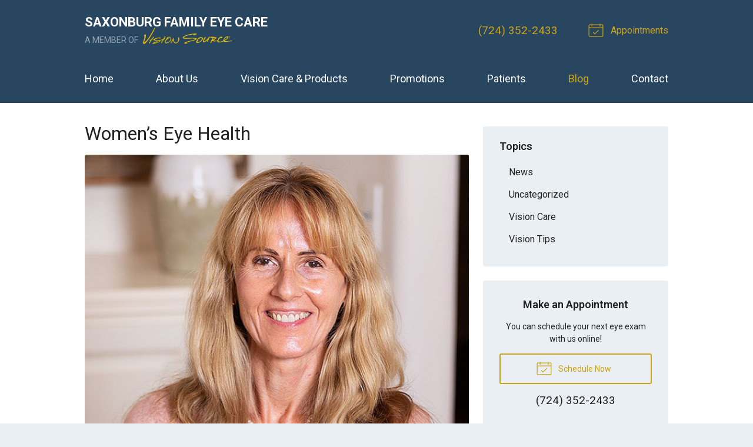

--- FILE ---
content_type: text/plain
request_url: https://www.google-analytics.com/j/collect?v=1&_v=j102&a=108171509&t=pageview&_s=1&dl=https%3A%2F%2Fsaxonburgeye.com%2F2020%2F04%2F22%2Fwomens-eye-health%2F&ul=en-us%40posix&dt=Women%E2%80%99s%20Eye%20Health%20%E2%80%93%20Saxonburg%20PA%20%7C%20Saxonburg%20Family%20Eye%20Care&sr=1280x720&vp=1280x720&_u=IEBAAEABAAAAACAAI~&jid=2128522736&gjid=1483602753&cid=1948532405.1764401241&tid=UA-45357721-1&_gid=147648021.1764401241&_r=1&_slc=1&z=1093400961
body_size: -450
content:
2,cG-TGPW7NK0H7